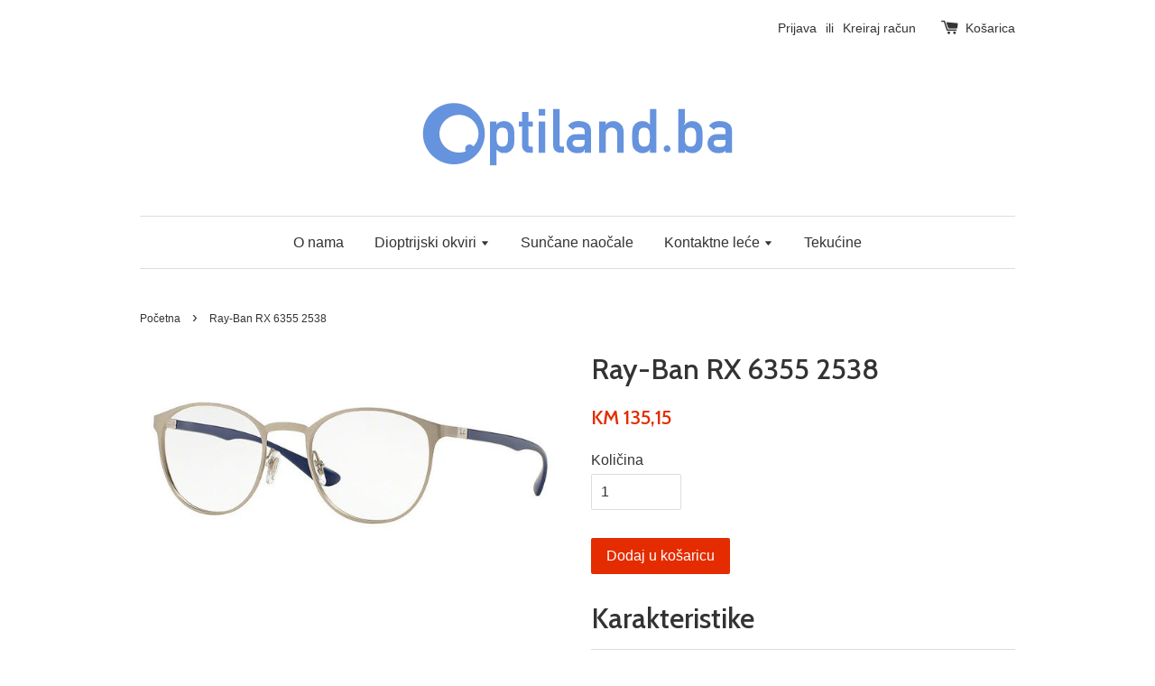

--- FILE ---
content_type: text/html; charset=utf-8
request_url: https://www.optiland.ba/products/rayban-925
body_size: 16753
content:
<!doctype html>
<!--[if lt IE 7]><html class="no-js lt-ie9 lt-ie8 lt-ie7" lang="en"> <![endif]-->
<!--[if IE 7]><html class="no-js lt-ie9 lt-ie8" lang="en"> <![endif]-->
<!--[if IE 8]><html class="no-js lt-ie9" lang="en"> <![endif]-->
<!--[if IE 9 ]><html class="ie9 no-js"> <![endif]-->
<!--[if (gt IE 9)|!(IE)]><!--> <html class="no-js"> <!--<![endif]-->
<head>
  <meta name="google-site-verification" content="vqq-2EmealJ3gR8hJX6aHfQbOZQZsaj0lfGbH9CbBgU" />
<link rel="shortcut icon" href="//www.optiland.ba/cdn/shop/t/1/assets/favicon.ico?v=23929642718314202181476137048" type="image/x-icon" />
  <!-- Basic page needs ================================================== -->
  <meta charset="utf-8">
  <meta http-equiv="X-UA-Compatible" content="IE=edge,chrome=1">

  
  <link rel="shortcut icon" href="//www.optiland.ba/cdn/shop/t/1/assets/favicon.png?v=136030393032225403691516752762" type="image/png" />
  

  <!-- Title and description ================================================== -->
  <title>
  ray-ban-rx-6355-2538 &ndash; Optiland
  </title>

  
  <meta name="description" content="Ray-Ban RX 6355 2538">
  

  <!-- Social meta ================================================== -->
  

  <meta property="og:type" content="product">
  <meta property="og:title" content="Ray-Ban RX 6355 2538">
  <meta property="og:url" content="https://www.optiland.ba/products/rayban-925">
  
  <meta property="og:image" content="http://www.optiland.ba/cdn/shop/products/1_0cc5b083-4a35-4628-b295-84013dca1fad_grande.jpg?v=1510872938">
  <meta property="og:image:secure_url" content="https://www.optiland.ba/cdn/shop/products/1_0cc5b083-4a35-4628-b295-84013dca1fad_grande.jpg?v=1510872938">
  
  <meta property="og:price:amount" content="135,15">
  <meta property="og:price:currency" content="BAM">



  <meta property="og:description" content="Ray-Ban RX 6355 2538">


<meta property="og:site_name" content="Optiland">



  <meta name="twitter:card" content="summary">




  <meta name="twitter:title" content="Ray-Ban RX 6355 2538">
  <meta name="twitter:description" content="Karakteristike

Veličine i pojedinosti
M


Širina stakla
50


Širina mosta
20


Dužina krila
145


Spol
Ženske i Muške


Vrsta okvira



Oblik okvira



Materijal za okvir



Boja
Srebrna


Boja okvir">
  <meta name="twitter:image" content="https://www.optiland.ba/cdn/shop/products/1_0cc5b083-4a35-4628-b295-84013dca1fad_large.jpg?v=1510872938">
  <meta name="twitter:image:width" content="480">
  <meta name="twitter:image:height" content="480">



  <!-- Helpers ================================================== -->
  <link rel="canonical" href="https://www.optiland.ba/products/rayban-925">
  <meta name="viewport" content="width=device-width,initial-scale=1">
  <meta name="theme-color" content="#e42c00">

  <!-- CSS ================================================== -->
  <link href="//www.optiland.ba/cdn/shop/t/1/assets/timber.scss.css?v=148022594157322857721711756712" rel="stylesheet" type="text/css" media="all" />
  <link href="//www.optiland.ba/cdn/shop/t/1/assets/theme.scss.css?v=162758188685984986791711756712" rel="stylesheet" type="text/css" media="all" />

  

  
    
    
    <link href="//fonts.googleapis.com/css?family=Cabin:500" rel="stylesheet" type="text/css" media="all" />
  




  <!-- Header hook for plugins ================================================== -->
  <script>window.performance && window.performance.mark && window.performance.mark('shopify.content_for_header.start');</script><meta id="shopify-digital-wallet" name="shopify-digital-wallet" content="/15016016/digital_wallets/dialog">
<meta name="shopify-checkout-api-token" content="be029eba6a973bd03863a62b9839ef2f">
<meta id="in-context-paypal-metadata" data-shop-id="15016016" data-venmo-supported="false" data-environment="production" data-locale="en_US" data-paypal-v4="true" data-currency="BAM">
<link rel="alternate" type="application/json+oembed" href="https://www.optiland.ba/products/rayban-925.oembed">
<script async="async" src="/checkouts/internal/preloads.js?locale=en-BA"></script>
<script id="shopify-features" type="application/json">{"accessToken":"be029eba6a973bd03863a62b9839ef2f","betas":["rich-media-storefront-analytics"],"domain":"www.optiland.ba","predictiveSearch":true,"shopId":15016016,"locale":"en"}</script>
<script>var Shopify = Shopify || {};
Shopify.shop = "optikaoptiland.myshopify.com";
Shopify.locale = "en";
Shopify.currency = {"active":"BAM","rate":"1.0"};
Shopify.country = "BA";
Shopify.theme = {"name":"launchpad-star","id":142623369,"schema_name":null,"schema_version":null,"theme_store_id":null,"role":"main"};
Shopify.theme.handle = "null";
Shopify.theme.style = {"id":null,"handle":null};
Shopify.cdnHost = "www.optiland.ba/cdn";
Shopify.routes = Shopify.routes || {};
Shopify.routes.root = "/";</script>
<script type="module">!function(o){(o.Shopify=o.Shopify||{}).modules=!0}(window);</script>
<script>!function(o){function n(){var o=[];function n(){o.push(Array.prototype.slice.apply(arguments))}return n.q=o,n}var t=o.Shopify=o.Shopify||{};t.loadFeatures=n(),t.autoloadFeatures=n()}(window);</script>
<script id="shop-js-analytics" type="application/json">{"pageType":"product"}</script>
<script defer="defer" async type="module" src="//www.optiland.ba/cdn/shopifycloud/shop-js/modules/v2/client.init-shop-cart-sync_WVOgQShq.en.esm.js"></script>
<script defer="defer" async type="module" src="//www.optiland.ba/cdn/shopifycloud/shop-js/modules/v2/chunk.common_C_13GLB1.esm.js"></script>
<script defer="defer" async type="module" src="//www.optiland.ba/cdn/shopifycloud/shop-js/modules/v2/chunk.modal_CLfMGd0m.esm.js"></script>
<script type="module">
  await import("//www.optiland.ba/cdn/shopifycloud/shop-js/modules/v2/client.init-shop-cart-sync_WVOgQShq.en.esm.js");
await import("//www.optiland.ba/cdn/shopifycloud/shop-js/modules/v2/chunk.common_C_13GLB1.esm.js");
await import("//www.optiland.ba/cdn/shopifycloud/shop-js/modules/v2/chunk.modal_CLfMGd0m.esm.js");

  window.Shopify.SignInWithShop?.initShopCartSync?.({"fedCMEnabled":true,"windoidEnabled":true});

</script>
<script>(function() {
  var isLoaded = false;
  function asyncLoad() {
    if (isLoaded) return;
    isLoaded = true;
    var urls = ["https:\/\/cdn.shopify.com\/s\/javascripts\/currencies.js?shop=optikaoptiland.myshopify.com"];
    for (var i = 0; i < urls.length; i++) {
      var s = document.createElement('script');
      s.type = 'text/javascript';
      s.async = true;
      s.src = urls[i];
      var x = document.getElementsByTagName('script')[0];
      x.parentNode.insertBefore(s, x);
    }
  };
  if(window.attachEvent) {
    window.attachEvent('onload', asyncLoad);
  } else {
    window.addEventListener('load', asyncLoad, false);
  }
})();</script>
<script id="__st">var __st={"a":15016016,"offset":3600,"reqid":"7eee7927-dd44-4424-aba0-02058a5c5371-1769603865","pageurl":"www.optiland.ba\/products\/rayban-925","u":"aad975e0e692","p":"product","rtyp":"product","rid":41919741970};</script>
<script>window.ShopifyPaypalV4VisibilityTracking = true;</script>
<script id="captcha-bootstrap">!function(){'use strict';const t='contact',e='account',n='new_comment',o=[[t,t],['blogs',n],['comments',n],[t,'customer']],c=[[e,'customer_login'],[e,'guest_login'],[e,'recover_customer_password'],[e,'create_customer']],r=t=>t.map((([t,e])=>`form[action*='/${t}']:not([data-nocaptcha='true']) input[name='form_type'][value='${e}']`)).join(','),a=t=>()=>t?[...document.querySelectorAll(t)].map((t=>t.form)):[];function s(){const t=[...o],e=r(t);return a(e)}const i='password',u='form_key',d=['recaptcha-v3-token','g-recaptcha-response','h-captcha-response',i],f=()=>{try{return window.sessionStorage}catch{return}},m='__shopify_v',_=t=>t.elements[u];function p(t,e,n=!1){try{const o=window.sessionStorage,c=JSON.parse(o.getItem(e)),{data:r}=function(t){const{data:e,action:n}=t;return t[m]||n?{data:e,action:n}:{data:t,action:n}}(c);for(const[e,n]of Object.entries(r))t.elements[e]&&(t.elements[e].value=n);n&&o.removeItem(e)}catch(o){console.error('form repopulation failed',{error:o})}}const l='form_type',E='cptcha';function T(t){t.dataset[E]=!0}const w=window,h=w.document,L='Shopify',v='ce_forms',y='captcha';let A=!1;((t,e)=>{const n=(g='f06e6c50-85a8-45c8-87d0-21a2b65856fe',I='https://cdn.shopify.com/shopifycloud/storefront-forms-hcaptcha/ce_storefront_forms_captcha_hcaptcha.v1.5.2.iife.js',D={infoText:'Protected by hCaptcha',privacyText:'Privacy',termsText:'Terms'},(t,e,n)=>{const o=w[L][v],c=o.bindForm;if(c)return c(t,g,e,D).then(n);var r;o.q.push([[t,g,e,D],n]),r=I,A||(h.body.append(Object.assign(h.createElement('script'),{id:'captcha-provider',async:!0,src:r})),A=!0)});var g,I,D;w[L]=w[L]||{},w[L][v]=w[L][v]||{},w[L][v].q=[],w[L][y]=w[L][y]||{},w[L][y].protect=function(t,e){n(t,void 0,e),T(t)},Object.freeze(w[L][y]),function(t,e,n,w,h,L){const[v,y,A,g]=function(t,e,n){const i=e?o:[],u=t?c:[],d=[...i,...u],f=r(d),m=r(i),_=r(d.filter((([t,e])=>n.includes(e))));return[a(f),a(m),a(_),s()]}(w,h,L),I=t=>{const e=t.target;return e instanceof HTMLFormElement?e:e&&e.form},D=t=>v().includes(t);t.addEventListener('submit',(t=>{const e=I(t);if(!e)return;const n=D(e)&&!e.dataset.hcaptchaBound&&!e.dataset.recaptchaBound,o=_(e),c=g().includes(e)&&(!o||!o.value);(n||c)&&t.preventDefault(),c&&!n&&(function(t){try{if(!f())return;!function(t){const e=f();if(!e)return;const n=_(t);if(!n)return;const o=n.value;o&&e.removeItem(o)}(t);const e=Array.from(Array(32),(()=>Math.random().toString(36)[2])).join('');!function(t,e){_(t)||t.append(Object.assign(document.createElement('input'),{type:'hidden',name:u})),t.elements[u].value=e}(t,e),function(t,e){const n=f();if(!n)return;const o=[...t.querySelectorAll(`input[type='${i}']`)].map((({name:t})=>t)),c=[...d,...o],r={};for(const[a,s]of new FormData(t).entries())c.includes(a)||(r[a]=s);n.setItem(e,JSON.stringify({[m]:1,action:t.action,data:r}))}(t,e)}catch(e){console.error('failed to persist form',e)}}(e),e.submit())}));const S=(t,e)=>{t&&!t.dataset[E]&&(n(t,e.some((e=>e===t))),T(t))};for(const o of['focusin','change'])t.addEventListener(o,(t=>{const e=I(t);D(e)&&S(e,y())}));const B=e.get('form_key'),M=e.get(l),P=B&&M;t.addEventListener('DOMContentLoaded',(()=>{const t=y();if(P)for(const e of t)e.elements[l].value===M&&p(e,B);[...new Set([...A(),...v().filter((t=>'true'===t.dataset.shopifyCaptcha))])].forEach((e=>S(e,t)))}))}(h,new URLSearchParams(w.location.search),n,t,e,['guest_login'])})(!0,!0)}();</script>
<script integrity="sha256-4kQ18oKyAcykRKYeNunJcIwy7WH5gtpwJnB7kiuLZ1E=" data-source-attribution="shopify.loadfeatures" defer="defer" src="//www.optiland.ba/cdn/shopifycloud/storefront/assets/storefront/load_feature-a0a9edcb.js" crossorigin="anonymous"></script>
<script data-source-attribution="shopify.dynamic_checkout.dynamic.init">var Shopify=Shopify||{};Shopify.PaymentButton=Shopify.PaymentButton||{isStorefrontPortableWallets:!0,init:function(){window.Shopify.PaymentButton.init=function(){};var t=document.createElement("script");t.src="https://www.optiland.ba/cdn/shopifycloud/portable-wallets/latest/portable-wallets.en.js",t.type="module",document.head.appendChild(t)}};
</script>
<script data-source-attribution="shopify.dynamic_checkout.buyer_consent">
  function portableWalletsHideBuyerConsent(e){var t=document.getElementById("shopify-buyer-consent"),n=document.getElementById("shopify-subscription-policy-button");t&&n&&(t.classList.add("hidden"),t.setAttribute("aria-hidden","true"),n.removeEventListener("click",e))}function portableWalletsShowBuyerConsent(e){var t=document.getElementById("shopify-buyer-consent"),n=document.getElementById("shopify-subscription-policy-button");t&&n&&(t.classList.remove("hidden"),t.removeAttribute("aria-hidden"),n.addEventListener("click",e))}window.Shopify?.PaymentButton&&(window.Shopify.PaymentButton.hideBuyerConsent=portableWalletsHideBuyerConsent,window.Shopify.PaymentButton.showBuyerConsent=portableWalletsShowBuyerConsent);
</script>
<script data-source-attribution="shopify.dynamic_checkout.cart.bootstrap">document.addEventListener("DOMContentLoaded",(function(){function t(){return document.querySelector("shopify-accelerated-checkout-cart, shopify-accelerated-checkout")}if(t())Shopify.PaymentButton.init();else{new MutationObserver((function(e,n){t()&&(Shopify.PaymentButton.init(),n.disconnect())})).observe(document.body,{childList:!0,subtree:!0})}}));
</script>
<link id="shopify-accelerated-checkout-styles" rel="stylesheet" media="screen" href="https://www.optiland.ba/cdn/shopifycloud/portable-wallets/latest/accelerated-checkout-backwards-compat.css" crossorigin="anonymous">
<style id="shopify-accelerated-checkout-cart">
        #shopify-buyer-consent {
  margin-top: 1em;
  display: inline-block;
  width: 100%;
}

#shopify-buyer-consent.hidden {
  display: none;
}

#shopify-subscription-policy-button {
  background: none;
  border: none;
  padding: 0;
  text-decoration: underline;
  font-size: inherit;
  cursor: pointer;
}

#shopify-subscription-policy-button::before {
  box-shadow: none;
}

      </style>

<script>window.performance && window.performance.mark && window.performance.mark('shopify.content_for_header.end');</script>

  

<!--[if lt IE 9]>
<script src="//cdnjs.cloudflare.com/ajax/libs/html5shiv/3.7.2/html5shiv.min.js" type="text/javascript"></script>
<script src="//www.optiland.ba/cdn/shop/t/1/assets/respond.min.js?v=52248677837542619231474392668" type="text/javascript"></script>
<link href="//www.optiland.ba/cdn/shop/t/1/assets/respond-proxy.html" id="respond-proxy" rel="respond-proxy" />
<link href="//www.optiland.ba/search?q=a816db39e3f6145c223ac76d0cc2de7a" id="respond-redirect" rel="respond-redirect" />
<script src="//www.optiland.ba/search?q=a816db39e3f6145c223ac76d0cc2de7a" type="text/javascript"></script>
<![endif]-->



  <script src="//ajax.googleapis.com/ajax/libs/jquery/1.11.0/jquery.min.js" type="text/javascript"></script>
  <script src="//www.optiland.ba/cdn/shop/t/1/assets/modernizr.min.js?v=26620055551102246001474392667" type="text/javascript"></script>

  
  

<!-- BEGIN app block: shopify://apps/king-product-options-variant/blocks/app-embed/ce104259-52b1-4720-9ecf-76b34cae0401 -->
    
        <!-- BEGIN app snippet: option.v1 --><link href="//cdn.shopify.com/extensions/019b4e43-a383-7f0c-979c-7303d462adcd/king-product-options-variant-70/assets/ymq-option.css" rel="stylesheet" type="text/css" media="all" />
<link async href='https://option.ymq.cool/option/bottom.css' rel='stylesheet'> 
<style id="ymq-jsstyle"></style>
<script data-asyncLoad='asyncLoad' data-mbAt2ktK3Dmszf6K="mbAt2ktK3Dmszf6K">
    window.best_option = window.best_option || {}; 

    best_option.shop = `optikaoptiland.myshopify.com`; 

    best_option.page = `product`; 

    best_option.ymq_option_branding = {}; 
      
        best_option.ymq_option_branding = {"button":{"--button-background-checked-color":"#000000","--button-background-color":"#FFFFFF","--button-background-disabled-color":"#FFFFFF","--button-border-checked-color":"#000000","--button-border-color":"#000000","--button-border-disabled-color":"#000000","--button-font-checked-color":"#FFFFFF","--button-font-disabled-color":"#cccccc","--button-font-color":"#000000","--button-border-radius":"4","--button-font-size":"16","--button-line-height":"20","--button-margin-l-r":"4","--button-margin-u-d":"4","--button-padding-l-r":"16","--button-padding-u-d":"10"},"radio":{"--radio-border-color":"#BBC1E1","--radio-border-checked-color":"#BBC1E1","--radio-border-disabled-color":"#BBC1E1","--radio-border-hover-color":"#BBC1E1","--radio-background-color":"#FFFFFF","--radio-background-checked-color":"#275EFE","--radio-background-disabled-color":"#E1E6F9","--radio-background-hover-color":"#FFFFFF","--radio-inner-color":"#E1E6F9","--radio-inner-checked-color":"#FFFFFF","--radio-inner-disabled-color":"#FFFFFF"},"input":{"--input-background-checked-color":"#FFFFFF","--input-background-color":"#FFFFFF","--input-border-checked-color":"#000000","--input-border-color":"#717171","--input-font-checked-color":"#000000","--input-font-color":"#000000","--input-border-radius":"4","--input-font-size":"14","--input-padding-l-r":"16","--input-padding-u-d":"9","--input-width":"100","--input-max-width":"400"},"select":{"--select-border-color":"#000000","--select-border-checked-color":"#000000","--select-background-color":"#FFFFFF","--select-background-checked-color":"#FFFFFF","--select-font-color":"#000000","--select-font-checked-color":"#000000","--select-option-background-color":"#FFFFFF","--select-option-background-checked-color":"#F5F9FF","--select-option-background-disabled-color":"#FFFFFF","--select-option-font-color":"#000000","--select-option-font-checked-color":"#000000","--select-option-font-disabled-color":"#CCCCCC","--select-padding-u-d":"9","--select-padding-l-r":"16","--select-option-padding-u-d":"9","--select-option-padding-l-r":"16","--select-width":"100","--select-max-width":"400","--select-font-size":"14","--select-border-radius":"0"},"multiple":{"--multiple-background-color":"#F5F9FF","--multiple-font-color":"#000000","--multiple-padding-u-d":"2","--multiple-padding-l-r":"8","--multiple-font-size":"12","--multiple-border-radius":"0"},"img":{"--img-border-color":"#E1E1E1","--img-border-checked-color":"#000000","--img-border-disabled-color":"#000000","--img-width":"50","--img-height":"50","--img-margin-u-d":"2","--img-margin-l-r":"2","--img-border-radius":"4"},"upload":{"--upload-background-color":"#409EFF","--upload-font-color":"#FFFFFF","--upload-border-color":"#409EFF","--upload-padding-u-d":"12","--upload-padding-l-r":"20","--upload-font-size":"12","--upload-border-radius":"4"},"cart":{"--cart-border-color":"#000000","--buy-border-color":"#000000","--cart-border-hover-color":"#000000","--buy-border-hover-color":"#000000","--cart-background-color":"#000000","--buy-background-color":"#000000","--cart-background-hover-color":"#000000","--buy-background-hover-color":"#000000","--cart-font-color":"#FFFFFF","--buy-font-color":"#FFFFFF","--cart-font-hover-color":"#FFFFFF","--buy-font-hover-color":"#FFFFFF","--cart-padding-u-d":"12","--cart-padding-l-r":"16","--buy-padding-u-d":"12","--buy-padding-l-r":"16","--cart-margin-u-d":"4","--cart-margin-l-r":"0","--buy-margin-u-d":"4","--buy-margin-l-r":"0","--cart-width":"100","--cart-max-width":"800","--buy-width":"100","--buy-max-width":"800","--cart-font-size":"14","--cart-border-radius":"0","--buy-font-size":"14","--buy-border-radius":"0"},"quantity":{"--quantity-border-color":"#A6A3A3","--quantity-font-color":"#000000","--quantity-background-color":"#FFFFFF","--quantity-width":"150","--quantity-height":"40","--quantity-font-size":"14","--quantity-border-radius":"0"},"global":{"--global-title-color":"#000000","--global-help-color":"#000000","--global-error-color":"#DC3545","--global-title-font-size":"14","--global-help-font-size":"12","--global-error-font-size":"12","--global-margin-top":"0","--global-margin-bottom":"20","--global-margin-left":"0","--global-margin-right":"0","--global-title-margin-top":"0","--global-title-margin-bottom":"5","--global-title-margin-left":"0","--global-title-margin-right":"0","--global-help-margin-top":"5","--global-help-margin-bottom":"0","--global-help-margin-left":"0","--global-help-margin-right":"0","--global-error-margin-top":"5","--global-error-margin-bottom":"0","--global-error-margin-left":"0","--global-error-margin-right":"0"},"discount":{"--new-discount-normal-color":"#1878B9","--new-discount-error-color":"#E22120","--new-discount-layout":"flex-end"},"lan":{"require":"This is a required field.","email":"Please enter a valid email address.","url":"Please enter a valid url.","phone":"Please enter the correct phone.","number":"Please enter an number.","integer":"Please enter an integer.","min_char":"Please enter no less than %s characters.","max_char":"Please enter no more than %s characters.","min":"Please enter no less than %s.","max":"Please enter no more than %s.","max_s":"Please choose less than %s options.","min_s":"Please choose more than %s options.","total_s":"Please choose %s options.","min_file_s":"Please upload more than %s images.","sold_out":"sold out","please_choose":"Odaberi opciju","inventory_reminder":"The product %s is already sold out.","upload_limit":"The uploaded file size is too large, please upload again.","qty-input-text":"Qty: ","option-name":"Option Name","option-value":"Option Value","option-price":"Price","add-to-cart":"Add To Cart","modal-close":"Close"},"price":{"--price-border-color":"#000000","--price-background-color":"#FFFFFF","--price-font-color":"#000000","--price-price-font-color":"#03de90","--price-padding-u-d":"9","--price-padding-l-r":"16","--price-width":"100","--price-max-width":"400","--price-font-size":"14","--price-border-radius":"0"},"extra":{"is_show":"0","plan":"0","quantity-box":"1","price-value":"3,4,15,6,16,7","variant-original-margin-bottom":"15","strong-dorp-down":0,"radio-unchecked":1,"close-cart-rate":1,"automic-swatch-ajax":1,"img-option-bigger":"0","add-button-reload":1,"version":200,"img_cdn":1,"show_wholesale_pricing_fixed":0,"real-time-upload":1,"buy-now-new":1,"option_value_split":", ","form-box-new":1,"open-theme-ajax-cart":1,"open-theme-buy-now":1,"options_list_show":"0","qty-input-trigger":"0","show-canvas-text":"0"}}; 
     
        
    best_option.product = {"id":41919741970,"title":"Ray-Ban RX 6355 2538","handle":"rayban-925","description":"\u003ch1 class=\"eoFontsizeXL eoTextBold\"\u003eKarakteristike\u003c\/h1\u003e\u003ctable class=\"eoDetailPropertyListTable\" width=\"95%\"\u003e\u003ctbody\u003e\n\u003ctr class=\"eoDetailItem eoFontSizeS\"\u003e\n\u003ctd\u003eVeličine i pojedinosti\u003c\/td\u003e\n\u003ctd\u003e\u003cspan class=\"sizeInfoRows\" id=\"InfoSizeLabel525721\"\u003eM\u003c\/span\u003e\u003c\/td\u003e\n\u003c\/tr\u003e\n\u003ctr class=\"eoDetailItem eoFontSizeS\"\u003e\n\u003ctd\u003eŠirina stakla\u003c\/td\u003e\n\u003ctd\u003e\u003cspan class=\"sizeInfoRows\" id=\"InfoLensSize525721\"\u003e50\u003c\/span\u003e\u003c\/td\u003e\n\u003c\/tr\u003e\n\u003ctr class=\"eoDetailItem eoFontSizeS\"\u003e\n\u003ctd\u003eŠirina mosta\u003c\/td\u003e\n\u003ctd\u003e\u003cspan class=\"sizeInfoRows\" id=\"InfoBridgeSize525721\"\u003e20\u003c\/span\u003e\u003c\/td\u003e\n\u003c\/tr\u003e\n\u003ctr class=\"eoDetailItem eoFontSizeS\"\u003e\n\u003ctd\u003eDužina krila\u003c\/td\u003e\n\u003ctd\u003e\u003cspan class=\"sizeInfoRows\" id=\"InfoTempleSize525721\"\u003e145\u003c\/span\u003e\u003c\/td\u003e\n\u003c\/tr\u003e\n\u003ctr class=\"eoDetailItem eoFontSizeS\"\u003e\n\u003ctd class=\"eoDetailFeatureName\"\u003eSpol\u003c\/td\u003e\n\u003ctd class=\"eoDetailFeature\"\u003eŽenske i Muške\u003c\/td\u003e\n\u003c\/tr\u003e\n\u003ctr class=\"eoDetailItem eoFontSizeS\"\u003e\n\u003ctd class=\"eoDetailFeatureName\"\u003eVrsta okvira\u003c\/td\u003e\n\u003ctd class=\"eoDetailFeature\"\u003e\u003c\/td\u003e\n\u003c\/tr\u003e\n\u003ctr class=\"eoDetailItem eoFontSizeS\"\u003e\n\u003ctd class=\"eoDetailFeatureName\"\u003eOblik okvira\u003c\/td\u003e\n\u003ctd class=\"eoDetailFeature\"\u003e\u003c\/td\u003e\n\u003c\/tr\u003e\n\u003ctr class=\"eoDetailItem eoFontSizeS\"\u003e\n\u003ctd class=\"eoDetailFeatureName\"\u003eMaterijal za okvir\u003c\/td\u003e\n\u003ctd class=\"eoDetailFeature\"\u003e\u003c\/td\u003e\n\u003c\/tr\u003e\n\u003ctr class=\"eoDetailItem eoFontSizeS\"\u003e\n\u003ctd class=\"eoDetailFeatureName\"\u003eBoja\u003c\/td\u003e\n\u003ctd class=\"eoDetailFeature\"\u003eSrebrna\u003c\/td\u003e\n\u003c\/tr\u003e\n\u003ctr class=\"eoDetailItem eoFontSizeS\"\u003e\n\u003ctd class=\"eoDetailFeatureName\"\u003eBoja okvira\u003c\/td\u003e\n\u003ctd class=\"eoDetailFeature\"\u003eMatte Silver\u003c\/td\u003e\n\u003c\/tr\u003e\n\u003c\/tbody\u003e\u003c\/table\u003e","published_at":"2017-11-16T23:55:38+01:00","created_at":"2017-11-16T23:55:38+01:00","vendor":"Ray-Ban","type":"Naočale","tags":["naocale","Ray-Ban"],"price":13515,"price_min":13515,"price_max":13515,"available":true,"price_varies":false,"compare_at_price":null,"compare_at_price_min":0,"compare_at_price_max":0,"compare_at_price_varies":false,"variants":[{"id":363149033490,"title":"Default Title","option1":"Default Title","option2":null,"option3":null,"sku":null,"requires_shipping":true,"taxable":false,"featured_image":null,"available":true,"name":"Ray-Ban RX 6355 2538","public_title":null,"options":["Default Title"],"price":13515,"weight":0,"compare_at_price":null,"inventory_quantity":1,"inventory_management":null,"inventory_policy":"deny","barcode":null,"requires_selling_plan":false,"selling_plan_allocations":[]}],"images":["\/\/www.optiland.ba\/cdn\/shop\/products\/1_0cc5b083-4a35-4628-b295-84013dca1fad.jpg?v=1510872938"],"featured_image":"\/\/www.optiland.ba\/cdn\/shop\/products\/1_0cc5b083-4a35-4628-b295-84013dca1fad.jpg?v=1510872938","options":["Title"],"media":[{"alt":null,"id":588960399462,"position":1,"preview_image":{"aspect_ratio":1.923,"height":312,"width":600,"src":"\/\/www.optiland.ba\/cdn\/shop\/products\/1_0cc5b083-4a35-4628-b295-84013dca1fad.jpg?v=1510872938"},"aspect_ratio":1.923,"height":312,"media_type":"image","src":"\/\/www.optiland.ba\/cdn\/shop\/products\/1_0cc5b083-4a35-4628-b295-84013dca1fad.jpg?v=1510872938","width":600}],"requires_selling_plan":false,"selling_plan_groups":[],"content":"\u003ch1 class=\"eoFontsizeXL eoTextBold\"\u003eKarakteristike\u003c\/h1\u003e\u003ctable class=\"eoDetailPropertyListTable\" width=\"95%\"\u003e\u003ctbody\u003e\n\u003ctr class=\"eoDetailItem eoFontSizeS\"\u003e\n\u003ctd\u003eVeličine i pojedinosti\u003c\/td\u003e\n\u003ctd\u003e\u003cspan class=\"sizeInfoRows\" id=\"InfoSizeLabel525721\"\u003eM\u003c\/span\u003e\u003c\/td\u003e\n\u003c\/tr\u003e\n\u003ctr class=\"eoDetailItem eoFontSizeS\"\u003e\n\u003ctd\u003eŠirina stakla\u003c\/td\u003e\n\u003ctd\u003e\u003cspan class=\"sizeInfoRows\" id=\"InfoLensSize525721\"\u003e50\u003c\/span\u003e\u003c\/td\u003e\n\u003c\/tr\u003e\n\u003ctr class=\"eoDetailItem eoFontSizeS\"\u003e\n\u003ctd\u003eŠirina mosta\u003c\/td\u003e\n\u003ctd\u003e\u003cspan class=\"sizeInfoRows\" id=\"InfoBridgeSize525721\"\u003e20\u003c\/span\u003e\u003c\/td\u003e\n\u003c\/tr\u003e\n\u003ctr class=\"eoDetailItem eoFontSizeS\"\u003e\n\u003ctd\u003eDužina krila\u003c\/td\u003e\n\u003ctd\u003e\u003cspan class=\"sizeInfoRows\" id=\"InfoTempleSize525721\"\u003e145\u003c\/span\u003e\u003c\/td\u003e\n\u003c\/tr\u003e\n\u003ctr class=\"eoDetailItem eoFontSizeS\"\u003e\n\u003ctd class=\"eoDetailFeatureName\"\u003eSpol\u003c\/td\u003e\n\u003ctd class=\"eoDetailFeature\"\u003eŽenske i Muške\u003c\/td\u003e\n\u003c\/tr\u003e\n\u003ctr class=\"eoDetailItem eoFontSizeS\"\u003e\n\u003ctd class=\"eoDetailFeatureName\"\u003eVrsta okvira\u003c\/td\u003e\n\u003ctd class=\"eoDetailFeature\"\u003e\u003c\/td\u003e\n\u003c\/tr\u003e\n\u003ctr class=\"eoDetailItem eoFontSizeS\"\u003e\n\u003ctd class=\"eoDetailFeatureName\"\u003eOblik okvira\u003c\/td\u003e\n\u003ctd class=\"eoDetailFeature\"\u003e\u003c\/td\u003e\n\u003c\/tr\u003e\n\u003ctr class=\"eoDetailItem eoFontSizeS\"\u003e\n\u003ctd class=\"eoDetailFeatureName\"\u003eMaterijal za okvir\u003c\/td\u003e\n\u003ctd class=\"eoDetailFeature\"\u003e\u003c\/td\u003e\n\u003c\/tr\u003e\n\u003ctr class=\"eoDetailItem eoFontSizeS\"\u003e\n\u003ctd class=\"eoDetailFeatureName\"\u003eBoja\u003c\/td\u003e\n\u003ctd class=\"eoDetailFeature\"\u003eSrebrna\u003c\/td\u003e\n\u003c\/tr\u003e\n\u003ctr class=\"eoDetailItem eoFontSizeS\"\u003e\n\u003ctd class=\"eoDetailFeatureName\"\u003eBoja okvira\u003c\/td\u003e\n\u003ctd class=\"eoDetailFeature\"\u003eMatte Silver\u003c\/td\u003e\n\u003c\/tr\u003e\n\u003c\/tbody\u003e\u003c\/table\u003e"}; 

    best_option.ymq_has_only_default_variant = true; 
     

    
        best_option.ymq_status = {}; 
         

        best_option.ymq_variantjson = {}; 
         

        best_option.ymq_option_data = {}; 
        

        best_option.ymq_option_condition = {}; 
         
            
    


    best_option.product_collections = {};
    


    best_option.ymq_template_options = {};
    best_option.ymq_option_template = {};
    best_option.ymq_option_template_condition = {}; 
    
    
    

    
        best_option.ymq_option_template_sort = false;
    

    
        best_option.ymq_option_template_sort_before = false;
    
    
    
    best_option.ymq_option_template_c_t = {};
    best_option.ymq_option_template_condition_c_t = {};
    best_option.ymq_option_template_assign_c_t = {};
    
    

    

    
</script>
<script src="https://cdn.shopify.com/extensions/019b4e43-a383-7f0c-979c-7303d462adcd/king-product-options-variant-70/assets/spotlight.js" defer></script>

    <script src="https://cdn.shopify.com/extensions/019b4e43-a383-7f0c-979c-7303d462adcd/king-product-options-variant-70/assets/best-options.js" defer></script>
<!-- END app snippet -->
    


<!-- END app block --><link href="https://monorail-edge.shopifysvc.com" rel="dns-prefetch">
<script>(function(){if ("sendBeacon" in navigator && "performance" in window) {try {var session_token_from_headers = performance.getEntriesByType('navigation')[0].serverTiming.find(x => x.name == '_s').description;} catch {var session_token_from_headers = undefined;}var session_cookie_matches = document.cookie.match(/_shopify_s=([^;]*)/);var session_token_from_cookie = session_cookie_matches && session_cookie_matches.length === 2 ? session_cookie_matches[1] : "";var session_token = session_token_from_headers || session_token_from_cookie || "";function handle_abandonment_event(e) {var entries = performance.getEntries().filter(function(entry) {return /monorail-edge.shopifysvc.com/.test(entry.name);});if (!window.abandonment_tracked && entries.length === 0) {window.abandonment_tracked = true;var currentMs = Date.now();var navigation_start = performance.timing.navigationStart;var payload = {shop_id: 15016016,url: window.location.href,navigation_start,duration: currentMs - navigation_start,session_token,page_type: "product"};window.navigator.sendBeacon("https://monorail-edge.shopifysvc.com/v1/produce", JSON.stringify({schema_id: "online_store_buyer_site_abandonment/1.1",payload: payload,metadata: {event_created_at_ms: currentMs,event_sent_at_ms: currentMs}}));}}window.addEventListener('pagehide', handle_abandonment_event);}}());</script>
<script id="web-pixels-manager-setup">(function e(e,d,r,n,o){if(void 0===o&&(o={}),!Boolean(null===(a=null===(i=window.Shopify)||void 0===i?void 0:i.analytics)||void 0===a?void 0:a.replayQueue)){var i,a;window.Shopify=window.Shopify||{};var t=window.Shopify;t.analytics=t.analytics||{};var s=t.analytics;s.replayQueue=[],s.publish=function(e,d,r){return s.replayQueue.push([e,d,r]),!0};try{self.performance.mark("wpm:start")}catch(e){}var l=function(){var e={modern:/Edge?\/(1{2}[4-9]|1[2-9]\d|[2-9]\d{2}|\d{4,})\.\d+(\.\d+|)|Firefox\/(1{2}[4-9]|1[2-9]\d|[2-9]\d{2}|\d{4,})\.\d+(\.\d+|)|Chrom(ium|e)\/(9{2}|\d{3,})\.\d+(\.\d+|)|(Maci|X1{2}).+ Version\/(15\.\d+|(1[6-9]|[2-9]\d|\d{3,})\.\d+)([,.]\d+|)( \(\w+\)|)( Mobile\/\w+|) Safari\/|Chrome.+OPR\/(9{2}|\d{3,})\.\d+\.\d+|(CPU[ +]OS|iPhone[ +]OS|CPU[ +]iPhone|CPU IPhone OS|CPU iPad OS)[ +]+(15[._]\d+|(1[6-9]|[2-9]\d|\d{3,})[._]\d+)([._]\d+|)|Android:?[ /-](13[3-9]|1[4-9]\d|[2-9]\d{2}|\d{4,})(\.\d+|)(\.\d+|)|Android.+Firefox\/(13[5-9]|1[4-9]\d|[2-9]\d{2}|\d{4,})\.\d+(\.\d+|)|Android.+Chrom(ium|e)\/(13[3-9]|1[4-9]\d|[2-9]\d{2}|\d{4,})\.\d+(\.\d+|)|SamsungBrowser\/([2-9]\d|\d{3,})\.\d+/,legacy:/Edge?\/(1[6-9]|[2-9]\d|\d{3,})\.\d+(\.\d+|)|Firefox\/(5[4-9]|[6-9]\d|\d{3,})\.\d+(\.\d+|)|Chrom(ium|e)\/(5[1-9]|[6-9]\d|\d{3,})\.\d+(\.\d+|)([\d.]+$|.*Safari\/(?![\d.]+ Edge\/[\d.]+$))|(Maci|X1{2}).+ Version\/(10\.\d+|(1[1-9]|[2-9]\d|\d{3,})\.\d+)([,.]\d+|)( \(\w+\)|)( Mobile\/\w+|) Safari\/|Chrome.+OPR\/(3[89]|[4-9]\d|\d{3,})\.\d+\.\d+|(CPU[ +]OS|iPhone[ +]OS|CPU[ +]iPhone|CPU IPhone OS|CPU iPad OS)[ +]+(10[._]\d+|(1[1-9]|[2-9]\d|\d{3,})[._]\d+)([._]\d+|)|Android:?[ /-](13[3-9]|1[4-9]\d|[2-9]\d{2}|\d{4,})(\.\d+|)(\.\d+|)|Mobile Safari.+OPR\/([89]\d|\d{3,})\.\d+\.\d+|Android.+Firefox\/(13[5-9]|1[4-9]\d|[2-9]\d{2}|\d{4,})\.\d+(\.\d+|)|Android.+Chrom(ium|e)\/(13[3-9]|1[4-9]\d|[2-9]\d{2}|\d{4,})\.\d+(\.\d+|)|Android.+(UC? ?Browser|UCWEB|U3)[ /]?(15\.([5-9]|\d{2,})|(1[6-9]|[2-9]\d|\d{3,})\.\d+)\.\d+|SamsungBrowser\/(5\.\d+|([6-9]|\d{2,})\.\d+)|Android.+MQ{2}Browser\/(14(\.(9|\d{2,})|)|(1[5-9]|[2-9]\d|\d{3,})(\.\d+|))(\.\d+|)|K[Aa][Ii]OS\/(3\.\d+|([4-9]|\d{2,})\.\d+)(\.\d+|)/},d=e.modern,r=e.legacy,n=navigator.userAgent;return n.match(d)?"modern":n.match(r)?"legacy":"unknown"}(),u="modern"===l?"modern":"legacy",c=(null!=n?n:{modern:"",legacy:""})[u],f=function(e){return[e.baseUrl,"/wpm","/b",e.hashVersion,"modern"===e.buildTarget?"m":"l",".js"].join("")}({baseUrl:d,hashVersion:r,buildTarget:u}),m=function(e){var d=e.version,r=e.bundleTarget,n=e.surface,o=e.pageUrl,i=e.monorailEndpoint;return{emit:function(e){var a=e.status,t=e.errorMsg,s=(new Date).getTime(),l=JSON.stringify({metadata:{event_sent_at_ms:s},events:[{schema_id:"web_pixels_manager_load/3.1",payload:{version:d,bundle_target:r,page_url:o,status:a,surface:n,error_msg:t},metadata:{event_created_at_ms:s}}]});if(!i)return console&&console.warn&&console.warn("[Web Pixels Manager] No Monorail endpoint provided, skipping logging."),!1;try{return self.navigator.sendBeacon.bind(self.navigator)(i,l)}catch(e){}var u=new XMLHttpRequest;try{return u.open("POST",i,!0),u.setRequestHeader("Content-Type","text/plain"),u.send(l),!0}catch(e){return console&&console.warn&&console.warn("[Web Pixels Manager] Got an unhandled error while logging to Monorail."),!1}}}}({version:r,bundleTarget:l,surface:e.surface,pageUrl:self.location.href,monorailEndpoint:e.monorailEndpoint});try{o.browserTarget=l,function(e){var d=e.src,r=e.async,n=void 0===r||r,o=e.onload,i=e.onerror,a=e.sri,t=e.scriptDataAttributes,s=void 0===t?{}:t,l=document.createElement("script"),u=document.querySelector("head"),c=document.querySelector("body");if(l.async=n,l.src=d,a&&(l.integrity=a,l.crossOrigin="anonymous"),s)for(var f in s)if(Object.prototype.hasOwnProperty.call(s,f))try{l.dataset[f]=s[f]}catch(e){}if(o&&l.addEventListener("load",o),i&&l.addEventListener("error",i),u)u.appendChild(l);else{if(!c)throw new Error("Did not find a head or body element to append the script");c.appendChild(l)}}({src:f,async:!0,onload:function(){if(!function(){var e,d;return Boolean(null===(d=null===(e=window.Shopify)||void 0===e?void 0:e.analytics)||void 0===d?void 0:d.initialized)}()){var d=window.webPixelsManager.init(e)||void 0;if(d){var r=window.Shopify.analytics;r.replayQueue.forEach((function(e){var r=e[0],n=e[1],o=e[2];d.publishCustomEvent(r,n,o)})),r.replayQueue=[],r.publish=d.publishCustomEvent,r.visitor=d.visitor,r.initialized=!0}}},onerror:function(){return m.emit({status:"failed",errorMsg:"".concat(f," has failed to load")})},sri:function(e){var d=/^sha384-[A-Za-z0-9+/=]+$/;return"string"==typeof e&&d.test(e)}(c)?c:"",scriptDataAttributes:o}),m.emit({status:"loading"})}catch(e){m.emit({status:"failed",errorMsg:(null==e?void 0:e.message)||"Unknown error"})}}})({shopId: 15016016,storefrontBaseUrl: "https://www.optiland.ba",extensionsBaseUrl: "https://extensions.shopifycdn.com/cdn/shopifycloud/web-pixels-manager",monorailEndpoint: "https://monorail-edge.shopifysvc.com/unstable/produce_batch",surface: "storefront-renderer",enabledBetaFlags: ["2dca8a86"],webPixelsConfigList: [{"id":"163742074","eventPayloadVersion":"v1","runtimeContext":"LAX","scriptVersion":"1","type":"CUSTOM","privacyPurposes":["MARKETING"],"name":"Meta pixel (migrated)"},{"id":"shopify-app-pixel","configuration":"{}","eventPayloadVersion":"v1","runtimeContext":"STRICT","scriptVersion":"0450","apiClientId":"shopify-pixel","type":"APP","privacyPurposes":["ANALYTICS","MARKETING"]},{"id":"shopify-custom-pixel","eventPayloadVersion":"v1","runtimeContext":"LAX","scriptVersion":"0450","apiClientId":"shopify-pixel","type":"CUSTOM","privacyPurposes":["ANALYTICS","MARKETING"]}],isMerchantRequest: false,initData: {"shop":{"name":"Optiland","paymentSettings":{"currencyCode":"BAM"},"myshopifyDomain":"optikaoptiland.myshopify.com","countryCode":"BA","storefrontUrl":"https:\/\/www.optiland.ba"},"customer":null,"cart":null,"checkout":null,"productVariants":[{"price":{"amount":135.15,"currencyCode":"BAM"},"product":{"title":"Ray-Ban RX 6355 2538","vendor":"Ray-Ban","id":"41919741970","untranslatedTitle":"Ray-Ban RX 6355 2538","url":"\/products\/rayban-925","type":"Naočale"},"id":"363149033490","image":{"src":"\/\/www.optiland.ba\/cdn\/shop\/products\/1_0cc5b083-4a35-4628-b295-84013dca1fad.jpg?v=1510872938"},"sku":null,"title":"Default Title","untranslatedTitle":"Default Title"}],"purchasingCompany":null},},"https://www.optiland.ba/cdn","fcfee988w5aeb613cpc8e4bc33m6693e112",{"modern":"","legacy":""},{"shopId":"15016016","storefrontBaseUrl":"https:\/\/www.optiland.ba","extensionBaseUrl":"https:\/\/extensions.shopifycdn.com\/cdn\/shopifycloud\/web-pixels-manager","surface":"storefront-renderer","enabledBetaFlags":"[\"2dca8a86\"]","isMerchantRequest":"false","hashVersion":"fcfee988w5aeb613cpc8e4bc33m6693e112","publish":"custom","events":"[[\"page_viewed\",{}],[\"product_viewed\",{\"productVariant\":{\"price\":{\"amount\":135.15,\"currencyCode\":\"BAM\"},\"product\":{\"title\":\"Ray-Ban RX 6355 2538\",\"vendor\":\"Ray-Ban\",\"id\":\"41919741970\",\"untranslatedTitle\":\"Ray-Ban RX 6355 2538\",\"url\":\"\/products\/rayban-925\",\"type\":\"Naočale\"},\"id\":\"363149033490\",\"image\":{\"src\":\"\/\/www.optiland.ba\/cdn\/shop\/products\/1_0cc5b083-4a35-4628-b295-84013dca1fad.jpg?v=1510872938\"},\"sku\":null,\"title\":\"Default Title\",\"untranslatedTitle\":\"Default Title\"}}]]"});</script><script>
  window.ShopifyAnalytics = window.ShopifyAnalytics || {};
  window.ShopifyAnalytics.meta = window.ShopifyAnalytics.meta || {};
  window.ShopifyAnalytics.meta.currency = 'BAM';
  var meta = {"product":{"id":41919741970,"gid":"gid:\/\/shopify\/Product\/41919741970","vendor":"Ray-Ban","type":"Naočale","handle":"rayban-925","variants":[{"id":363149033490,"price":13515,"name":"Ray-Ban RX 6355 2538","public_title":null,"sku":null}],"remote":false},"page":{"pageType":"product","resourceType":"product","resourceId":41919741970,"requestId":"7eee7927-dd44-4424-aba0-02058a5c5371-1769603865"}};
  for (var attr in meta) {
    window.ShopifyAnalytics.meta[attr] = meta[attr];
  }
</script>
<script class="analytics">
  (function () {
    var customDocumentWrite = function(content) {
      var jquery = null;

      if (window.jQuery) {
        jquery = window.jQuery;
      } else if (window.Checkout && window.Checkout.$) {
        jquery = window.Checkout.$;
      }

      if (jquery) {
        jquery('body').append(content);
      }
    };

    var hasLoggedConversion = function(token) {
      if (token) {
        return document.cookie.indexOf('loggedConversion=' + token) !== -1;
      }
      return false;
    }

    var setCookieIfConversion = function(token) {
      if (token) {
        var twoMonthsFromNow = new Date(Date.now());
        twoMonthsFromNow.setMonth(twoMonthsFromNow.getMonth() + 2);

        document.cookie = 'loggedConversion=' + token + '; expires=' + twoMonthsFromNow;
      }
    }

    var trekkie = window.ShopifyAnalytics.lib = window.trekkie = window.trekkie || [];
    if (trekkie.integrations) {
      return;
    }
    trekkie.methods = [
      'identify',
      'page',
      'ready',
      'track',
      'trackForm',
      'trackLink'
    ];
    trekkie.factory = function(method) {
      return function() {
        var args = Array.prototype.slice.call(arguments);
        args.unshift(method);
        trekkie.push(args);
        return trekkie;
      };
    };
    for (var i = 0; i < trekkie.methods.length; i++) {
      var key = trekkie.methods[i];
      trekkie[key] = trekkie.factory(key);
    }
    trekkie.load = function(config) {
      trekkie.config = config || {};
      trekkie.config.initialDocumentCookie = document.cookie;
      var first = document.getElementsByTagName('script')[0];
      var script = document.createElement('script');
      script.type = 'text/javascript';
      script.onerror = function(e) {
        var scriptFallback = document.createElement('script');
        scriptFallback.type = 'text/javascript';
        scriptFallback.onerror = function(error) {
                var Monorail = {
      produce: function produce(monorailDomain, schemaId, payload) {
        var currentMs = new Date().getTime();
        var event = {
          schema_id: schemaId,
          payload: payload,
          metadata: {
            event_created_at_ms: currentMs,
            event_sent_at_ms: currentMs
          }
        };
        return Monorail.sendRequest("https://" + monorailDomain + "/v1/produce", JSON.stringify(event));
      },
      sendRequest: function sendRequest(endpointUrl, payload) {
        // Try the sendBeacon API
        if (window && window.navigator && typeof window.navigator.sendBeacon === 'function' && typeof window.Blob === 'function' && !Monorail.isIos12()) {
          var blobData = new window.Blob([payload], {
            type: 'text/plain'
          });

          if (window.navigator.sendBeacon(endpointUrl, blobData)) {
            return true;
          } // sendBeacon was not successful

        } // XHR beacon

        var xhr = new XMLHttpRequest();

        try {
          xhr.open('POST', endpointUrl);
          xhr.setRequestHeader('Content-Type', 'text/plain');
          xhr.send(payload);
        } catch (e) {
          console.log(e);
        }

        return false;
      },
      isIos12: function isIos12() {
        return window.navigator.userAgent.lastIndexOf('iPhone; CPU iPhone OS 12_') !== -1 || window.navigator.userAgent.lastIndexOf('iPad; CPU OS 12_') !== -1;
      }
    };
    Monorail.produce('monorail-edge.shopifysvc.com',
      'trekkie_storefront_load_errors/1.1',
      {shop_id: 15016016,
      theme_id: 142623369,
      app_name: "storefront",
      context_url: window.location.href,
      source_url: "//www.optiland.ba/cdn/s/trekkie.storefront.a804e9514e4efded663580eddd6991fcc12b5451.min.js"});

        };
        scriptFallback.async = true;
        scriptFallback.src = '//www.optiland.ba/cdn/s/trekkie.storefront.a804e9514e4efded663580eddd6991fcc12b5451.min.js';
        first.parentNode.insertBefore(scriptFallback, first);
      };
      script.async = true;
      script.src = '//www.optiland.ba/cdn/s/trekkie.storefront.a804e9514e4efded663580eddd6991fcc12b5451.min.js';
      first.parentNode.insertBefore(script, first);
    };
    trekkie.load(
      {"Trekkie":{"appName":"storefront","development":false,"defaultAttributes":{"shopId":15016016,"isMerchantRequest":null,"themeId":142623369,"themeCityHash":"197503541211763987","contentLanguage":"en","currency":"BAM","eventMetadataId":"dceb4d75-cea9-4921-9bdf-0de26d2d17da"},"isServerSideCookieWritingEnabled":true,"monorailRegion":"shop_domain","enabledBetaFlags":["65f19447","b5387b81"]},"Session Attribution":{},"S2S":{"facebookCapiEnabled":false,"source":"trekkie-storefront-renderer","apiClientId":580111}}
    );

    var loaded = false;
    trekkie.ready(function() {
      if (loaded) return;
      loaded = true;

      window.ShopifyAnalytics.lib = window.trekkie;

      var originalDocumentWrite = document.write;
      document.write = customDocumentWrite;
      try { window.ShopifyAnalytics.merchantGoogleAnalytics.call(this); } catch(error) {};
      document.write = originalDocumentWrite;

      window.ShopifyAnalytics.lib.page(null,{"pageType":"product","resourceType":"product","resourceId":41919741970,"requestId":"7eee7927-dd44-4424-aba0-02058a5c5371-1769603865","shopifyEmitted":true});

      var match = window.location.pathname.match(/checkouts\/(.+)\/(thank_you|post_purchase)/)
      var token = match? match[1]: undefined;
      if (!hasLoggedConversion(token)) {
        setCookieIfConversion(token);
        window.ShopifyAnalytics.lib.track("Viewed Product",{"currency":"BAM","variantId":363149033490,"productId":41919741970,"productGid":"gid:\/\/shopify\/Product\/41919741970","name":"Ray-Ban RX 6355 2538","price":"135.15","sku":null,"brand":"Ray-Ban","variant":null,"category":"Naočale","nonInteraction":true,"remote":false},undefined,undefined,{"shopifyEmitted":true});
      window.ShopifyAnalytics.lib.track("monorail:\/\/trekkie_storefront_viewed_product\/1.1",{"currency":"BAM","variantId":363149033490,"productId":41919741970,"productGid":"gid:\/\/shopify\/Product\/41919741970","name":"Ray-Ban RX 6355 2538","price":"135.15","sku":null,"brand":"Ray-Ban","variant":null,"category":"Naočale","nonInteraction":true,"remote":false,"referer":"https:\/\/www.optiland.ba\/products\/rayban-925"});
      }
    });


        var eventsListenerScript = document.createElement('script');
        eventsListenerScript.async = true;
        eventsListenerScript.src = "//www.optiland.ba/cdn/shopifycloud/storefront/assets/shop_events_listener-3da45d37.js";
        document.getElementsByTagName('head')[0].appendChild(eventsListenerScript);

})();</script>
<script
  defer
  src="https://www.optiland.ba/cdn/shopifycloud/perf-kit/shopify-perf-kit-3.1.0.min.js"
  data-application="storefront-renderer"
  data-shop-id="15016016"
  data-render-region="gcp-us-east1"
  data-page-type="product"
  data-theme-instance-id="142623369"
  data-theme-name=""
  data-theme-version=""
  data-monorail-region="shop_domain"
  data-resource-timing-sampling-rate="10"
  data-shs="true"
  data-shs-beacon="true"
  data-shs-export-with-fetch="true"
  data-shs-logs-sample-rate="1"
  data-shs-beacon-endpoint="https://www.optiland.ba/api/collect"
></script>
</head>

<body id="ray-ban-rx-6355-2538" class="template-product" >

  <div class="header-bar">
  <div class="wrapper medium-down--hide">
    <div class="large--display-table">

      

      <div class="header-bar__right large--display-table-cell">

        
          <ul class="header-bar__module header-bar__module--list">
            
              <li>
                <a href="https://shopify.com/15016016/account?locale=en&amp;region_country=BA" id="customer_login_link">Prijava</a>
              </li>
              <li>
                ili
              </li>
              <li>
                <a href="https://shopify.com/15016016/account?locale=en" id="customer_register_link">Kreiraj račun</a>
              </li>
            
          </ul>
        

        <div class="header-bar__module">
          <span class="header-bar__sep" aria-hidden="true"></span>
          <a href="/cart" class="cart-page-link">
            <span class="icon icon-cart header-bar__cart-icon" aria-hidden="true"></span>
          </a>
        </div>

        <div class="header-bar__module">
          <a href="/cart" class="cart-page-link">
            Košarica<span class="hidden-count">:</span>
            <span class="cart-count header-bar__cart-count hidden-count">0</span>
          </a>
        </div>

        

      </div>
    </div>
  </div>
  <div class="wrapper large--hide">
    <button type="button" class="mobile-nav-trigger" id="MobileNavTrigger">
      <span class="icon icon-hamburger" aria-hidden="true"></span>
      Kategorije
    </button>
    <a href="/cart" class="cart-page-link mobile-cart-page-link">
      <span class="icon icon-cart header-bar__cart-icon" aria-hidden="true"></span>
      Košarica
      <span class="cart-count  hidden-count">0</span>
    </a>
  </div>
  <ul id="MobileNav" role="navigation" class="mobile-nav large--hide">

  
  
  <li class="mobile-nav__link" aria-haspopup="true">
    
      <a href="/pages/about-us" class="mobile-nav">
        O nama
      </a>
    
  </li>
  
  
  <li class="mobile-nav__link" aria-haspopup="true">
    
      <a href="/collections/dioptrijski-okviri" class="mobile-nav__sublist-trigger">
        Dioptrijski okviri
        <span class="icon-fallback-text mobile-nav__sublist-expand">
  <span class="icon icon-plus" aria-hidden="true"></span>
  <span class="fallback-text">+</span>
</span>
<span class="icon-fallback-text mobile-nav__sublist-contract">
  <span class="icon icon-minus" aria-hidden="true"></span>
  <span class="fallback-text">-</span>
</span>
      </a>
      <ul class="mobile-nav__sublist">
        
          <li class="mobile-nav__sublist-link">
            <a href="/collections/arnette">Arnette</a>
          </li>
        
          <li class="mobile-nav__sublist-link">
            <a href="/collections/ray-ban">Ray-Ban</a>
          </li>
        
          <li class="mobile-nav__sublist-link">
            <a href="/collections/vogue">Vogue</a>
          </li>
        
      </ul>
    
  </li>
  
  
  <li class="mobile-nav__link" aria-haspopup="true">
    
      <a href="/collections/suncane-naocale" class="mobile-nav">
        Sunčane naočale
      </a>
    
  </li>
  
  
  <li class="mobile-nav__link" aria-haspopup="true">
    
      <a href="/collections/kontaktne-lece" class="mobile-nav__sublist-trigger">
        Kontaktne leće
        <span class="icon-fallback-text mobile-nav__sublist-expand">
  <span class="icon icon-plus" aria-hidden="true"></span>
  <span class="fallback-text">+</span>
</span>
<span class="icon-fallback-text mobile-nav__sublist-contract">
  <span class="icon icon-minus" aria-hidden="true"></span>
  <span class="fallback-text">-</span>
</span>
      </a>
      <ul class="mobile-nav__sublist">
        
          <li class="mobile-nav__sublist-link">
            <a href="/collections/dnevne-lece">Dnevne leće</a>
          </li>
        
          <li class="mobile-nav__sublist-link">
            <a href="/collections/sedmicne-lece">Dvosedmične leće</a>
          </li>
        
          <li class="mobile-nav__sublist-link">
            <a href="/collections/mjesecne-lece">Mjesečne leće</a>
          </li>
        
          <li class="mobile-nav__sublist-link">
            <a href="/collections/lece-za-astigmatizam">Leće za astigmatizam</a>
          </li>
        
          <li class="mobile-nav__sublist-link">
            <a href="/collections/bifokalne-i-multifokalne-lece">Bifokalne i multifokalne</a>
          </li>
        
          <li class="mobile-nav__sublist-link">
            <a href="/collections/lece-u-boji">Leće u boji</a>
          </li>
        
      </ul>
    
  </li>
  
  
  <li class="mobile-nav__link" aria-haspopup="true">
    
      <a href="/collections/tekucine" class="mobile-nav">
        Tekućine
      </a>
    
  </li>
  

  
    
      <li class="mobile-nav__link">
        <a href="https://shopify.com/15016016/account?locale=en&amp;region_country=BA" id="customer_login_link">Prijava</a>
      </li>
      <li class="mobile-nav__link">
        <a href="https://shopify.com/15016016/account?locale=en" id="customer_register_link">Kreiraj račun</a>
      </li>
    
  

  <li class="mobile-nav__link">
    
  </li>

</ul>

</div>


  <header class="site-header" role="banner">
    <div class="wrapper">

      

      <div class="grid--full">
        <div class="grid__item">
          
            <div class="h1 site-header__logo" itemscope itemtype="http://schema.org/Organization">
          
            
              <a href="/" class="logo-wrapper" itemprop="url">
                <img src="//www.optiland.ba/cdn/shop/t/1/assets/logo.png?v=135552460369564604351474404193" alt="Optiland" itemprop="logo">
              </a>
            
          
            </div>
          
          
        </div>
      </div>
      <div class="grid--full medium-down--hide">
        <div class="grid__item">
          
<ul role="navigation" class="site-nav" id="AccessibleNav">
  
    
    
    
      <li >
        <a href="/pages/about-us" class="site-nav__link">O nama</a>
      </li>
    
  
    
    
    
      <li class="site-nav--has-dropdown" aria-haspopup="true">
        <a href="/collections/dioptrijski-okviri" class="site-nav__link">
          Dioptrijski okviri
          <span class="icon-fallback-text">
            <span class="icon icon-arrow-down" aria-hidden="true"></span>
          </span>
        </a>
        <ul class="site-nav__dropdown">
          
            <li>
              <a href="/collections/arnette" class="site-nav__link">Arnette</a>
            </li>
          
            <li>
              <a href="/collections/ray-ban" class="site-nav__link">Ray-Ban</a>
            </li>
          
            <li>
              <a href="/collections/vogue" class="site-nav__link">Vogue</a>
            </li>
          
        </ul>
      </li>
    
  
    
    
    
      <li >
        <a href="/collections/suncane-naocale" class="site-nav__link">Sunčane naočale</a>
      </li>
    
  
    
    
    
      <li class="site-nav--has-dropdown" aria-haspopup="true">
        <a href="/collections/kontaktne-lece" class="site-nav__link">
          Kontaktne leće
          <span class="icon-fallback-text">
            <span class="icon icon-arrow-down" aria-hidden="true"></span>
          </span>
        </a>
        <ul class="site-nav__dropdown">
          
            <li>
              <a href="/collections/dnevne-lece" class="site-nav__link">Dnevne leće</a>
            </li>
          
            <li>
              <a href="/collections/sedmicne-lece" class="site-nav__link">Dvosedmične leće</a>
            </li>
          
            <li>
              <a href="/collections/mjesecne-lece" class="site-nav__link">Mjesečne leće</a>
            </li>
          
            <li>
              <a href="/collections/lece-za-astigmatizam" class="site-nav__link">Leće za astigmatizam</a>
            </li>
          
            <li>
              <a href="/collections/bifokalne-i-multifokalne-lece" class="site-nav__link">Bifokalne i multifokalne</a>
            </li>
          
            <li>
              <a href="/collections/lece-u-boji" class="site-nav__link">Leće u boji</a>
            </li>
          
        </ul>
      </li>
    
  
    
    
    
      <li >
        <a href="/collections/tekucine" class="site-nav__link">Tekućine</a>
      </li>
    
  
</ul>

        </div>
      </div>

      

    </div>
  </header>

  <main class="wrapper main-content" role="main">
    <div class="grid">
        <div class="grid__item">
          <div itemscope itemtype="http://schema.org/Product">

  
  

  <meta itemprop="url" content="https://www.optiland.ba/products/rayban-925?variant=363149033490">
  <meta itemprop="image" content="//www.optiland.ba/cdn/shop/products/1_0cc5b083-4a35-4628-b295-84013dca1fad_grande.jpg?v=1510872938">

  <div class="section-header section-header--breadcrumb">
    

<nav class="breadcrumb" role="navigation" aria-label="breadcrumbs">
  <a href="/" title="Natrag na početnu">Početna</a>

  

    
    <span aria-hidden="true" class="breadcrumb__sep">&rsaquo;</span>
    <span>Ray-Ban RX 6355 2538</span>

  
</nav>


  </div>

  <div class="product-single">
    <div class="grid product-single__hero">
      <div class="grid__item large--one-half">

        

          <div class="product-single__photos" id="ProductPhoto">
            <img src="//www.optiland.ba/cdn/shop/products/1_0cc5b083-4a35-4628-b295-84013dca1fad_1024x1024.jpg?v=1510872938" alt="Ray-Ban RX 6355 2538" id="ProductPhotoImg" data-image-id="212979056658">
          </div>

          

        

        
        <ul class="gallery" class="hidden">
          
          <li data-image-id="212979056658" class="gallery__item" data-mfp-src="//www.optiland.ba/cdn/shop/products/1_0cc5b083-4a35-4628-b295-84013dca1fad_1024x1024.jpg?v=1510872938"></li>
          
        </ul>
        

      </div>
      <div class="grid__item large--one-half">
        
        <h1 itemprop="name" content="Ray-Ban RX 6355 2538">Ray-Ban RX 6355 2538</h1>

        <div itemprop="offers" itemscope itemtype="http://schema.org/Offer">

          <meta itemprop="priceCurrency" content="BAM">
          <link itemprop="availability" href="http://schema.org/InStock">

          <div class="product-single__prices">
            <span id="ProductPrice" class="product-single__price" itemprop="price" content="135.15">
              KM 135,15
            </span>

            
          </div>

          <form action="/cart/add" method="post" enctype="multipart/form-data" id="AddToCartForm">
            <select name="id" id="productSelect" class="product-single__variants">
              
                <option   selected="selected"  data-sku="" value="363149033490">Default Title - KM 135,15 BAM</option>
              
            </select>

            <div class="product-single__quantity">
              <label for="Quantity">Količina</label>
              <input type="number" id="Quantity" name="quantity" value="1" min="1" class="quantity-selector">
            </div>

            <button type="submit" name="add" id="AddToCart" class="btn">
              <span id="AddToCartText">Dodaj u košaricu</span>
            </button>
          </form>

          <div class="product-description rte" itemprop="description">
            <h1 class="eoFontsizeXL eoTextBold">Karakteristike</h1><table class="eoDetailPropertyListTable" width="95%"><tbody>
<tr class="eoDetailItem eoFontSizeS">
<td>Veličine i pojedinosti</td>
<td><span class="sizeInfoRows" id="InfoSizeLabel525721">M</span></td>
</tr>
<tr class="eoDetailItem eoFontSizeS">
<td>Širina stakla</td>
<td><span class="sizeInfoRows" id="InfoLensSize525721">50</span></td>
</tr>
<tr class="eoDetailItem eoFontSizeS">
<td>Širina mosta</td>
<td><span class="sizeInfoRows" id="InfoBridgeSize525721">20</span></td>
</tr>
<tr class="eoDetailItem eoFontSizeS">
<td>Dužina krila</td>
<td><span class="sizeInfoRows" id="InfoTempleSize525721">145</span></td>
</tr>
<tr class="eoDetailItem eoFontSizeS">
<td class="eoDetailFeatureName">Spol</td>
<td class="eoDetailFeature">Ženske i Muške</td>
</tr>
<tr class="eoDetailItem eoFontSizeS">
<td class="eoDetailFeatureName">Vrsta okvira</td>
<td class="eoDetailFeature"></td>
</tr>
<tr class="eoDetailItem eoFontSizeS">
<td class="eoDetailFeatureName">Oblik okvira</td>
<td class="eoDetailFeature"></td>
</tr>
<tr class="eoDetailItem eoFontSizeS">
<td class="eoDetailFeatureName">Materijal za okvir</td>
<td class="eoDetailFeature"></td>
</tr>
<tr class="eoDetailItem eoFontSizeS">
<td class="eoDetailFeatureName">Boja</td>
<td class="eoDetailFeature">Srebrna</td>
</tr>
<tr class="eoDetailItem eoFontSizeS">
<td class="eoDetailFeatureName">Boja okvira</td>
<td class="eoDetailFeature">Matte Silver</td>
</tr>
</tbody></table>
          </div>

          
            <hr class="hr--clear hr--small">
            




<div class="social-sharing is-clean" data-permalink="https://www.optiland.ba/products/rayban-925">

  
    <a target="_blank" href="//www.facebook.com/sharer.php?u=https://www.optiland.ba/products/rayban-925" class="share-facebook" title="Podijeli na Facebooku">
      <span class="icon icon-facebook" aria-hidden="true"></span>
      <span class="share-title" aria-hidden="true">Facebook</span>
      
        <span class="share-count" aria-hidden="true">0</span>
      
      <span class="visually-hidden">Podijeli na Facebooku</span>
    </a>
  

  

  

    

    

  

  

</div>

          
        </div>

      </div>
    </div>
  </div>

  
    






  

</div>

<script src="//www.optiland.ba/cdn/shopifycloud/storefront/assets/themes_support/option_selection-b017cd28.js" type="text/javascript"></script>
<script>
  var selectCallback = function(variant, selector) {
    timber.productPage({
      money_format: "KM {{amount_with_comma_separator}}",
      variant: variant,
      selector: selector,
      translations: {
        add_to_cart : "Dodaj u košaricu",
        sold_out : "Rasprodano",
        unavailable : "Nije dostupno"
      }
    });
  };

  jQuery(function($) {
    new Shopify.OptionSelectors('productSelect', {
      product: {"id":41919741970,"title":"Ray-Ban RX 6355 2538","handle":"rayban-925","description":"\u003ch1 class=\"eoFontsizeXL eoTextBold\"\u003eKarakteristike\u003c\/h1\u003e\u003ctable class=\"eoDetailPropertyListTable\" width=\"95%\"\u003e\u003ctbody\u003e\n\u003ctr class=\"eoDetailItem eoFontSizeS\"\u003e\n\u003ctd\u003eVeličine i pojedinosti\u003c\/td\u003e\n\u003ctd\u003e\u003cspan class=\"sizeInfoRows\" id=\"InfoSizeLabel525721\"\u003eM\u003c\/span\u003e\u003c\/td\u003e\n\u003c\/tr\u003e\n\u003ctr class=\"eoDetailItem eoFontSizeS\"\u003e\n\u003ctd\u003eŠirina stakla\u003c\/td\u003e\n\u003ctd\u003e\u003cspan class=\"sizeInfoRows\" id=\"InfoLensSize525721\"\u003e50\u003c\/span\u003e\u003c\/td\u003e\n\u003c\/tr\u003e\n\u003ctr class=\"eoDetailItem eoFontSizeS\"\u003e\n\u003ctd\u003eŠirina mosta\u003c\/td\u003e\n\u003ctd\u003e\u003cspan class=\"sizeInfoRows\" id=\"InfoBridgeSize525721\"\u003e20\u003c\/span\u003e\u003c\/td\u003e\n\u003c\/tr\u003e\n\u003ctr class=\"eoDetailItem eoFontSizeS\"\u003e\n\u003ctd\u003eDužina krila\u003c\/td\u003e\n\u003ctd\u003e\u003cspan class=\"sizeInfoRows\" id=\"InfoTempleSize525721\"\u003e145\u003c\/span\u003e\u003c\/td\u003e\n\u003c\/tr\u003e\n\u003ctr class=\"eoDetailItem eoFontSizeS\"\u003e\n\u003ctd class=\"eoDetailFeatureName\"\u003eSpol\u003c\/td\u003e\n\u003ctd class=\"eoDetailFeature\"\u003eŽenske i Muške\u003c\/td\u003e\n\u003c\/tr\u003e\n\u003ctr class=\"eoDetailItem eoFontSizeS\"\u003e\n\u003ctd class=\"eoDetailFeatureName\"\u003eVrsta okvira\u003c\/td\u003e\n\u003ctd class=\"eoDetailFeature\"\u003e\u003c\/td\u003e\n\u003c\/tr\u003e\n\u003ctr class=\"eoDetailItem eoFontSizeS\"\u003e\n\u003ctd class=\"eoDetailFeatureName\"\u003eOblik okvira\u003c\/td\u003e\n\u003ctd class=\"eoDetailFeature\"\u003e\u003c\/td\u003e\n\u003c\/tr\u003e\n\u003ctr class=\"eoDetailItem eoFontSizeS\"\u003e\n\u003ctd class=\"eoDetailFeatureName\"\u003eMaterijal za okvir\u003c\/td\u003e\n\u003ctd class=\"eoDetailFeature\"\u003e\u003c\/td\u003e\n\u003c\/tr\u003e\n\u003ctr class=\"eoDetailItem eoFontSizeS\"\u003e\n\u003ctd class=\"eoDetailFeatureName\"\u003eBoja\u003c\/td\u003e\n\u003ctd class=\"eoDetailFeature\"\u003eSrebrna\u003c\/td\u003e\n\u003c\/tr\u003e\n\u003ctr class=\"eoDetailItem eoFontSizeS\"\u003e\n\u003ctd class=\"eoDetailFeatureName\"\u003eBoja okvira\u003c\/td\u003e\n\u003ctd class=\"eoDetailFeature\"\u003eMatte Silver\u003c\/td\u003e\n\u003c\/tr\u003e\n\u003c\/tbody\u003e\u003c\/table\u003e","published_at":"2017-11-16T23:55:38+01:00","created_at":"2017-11-16T23:55:38+01:00","vendor":"Ray-Ban","type":"Naočale","tags":["naocale","Ray-Ban"],"price":13515,"price_min":13515,"price_max":13515,"available":true,"price_varies":false,"compare_at_price":null,"compare_at_price_min":0,"compare_at_price_max":0,"compare_at_price_varies":false,"variants":[{"id":363149033490,"title":"Default Title","option1":"Default Title","option2":null,"option3":null,"sku":null,"requires_shipping":true,"taxable":false,"featured_image":null,"available":true,"name":"Ray-Ban RX 6355 2538","public_title":null,"options":["Default Title"],"price":13515,"weight":0,"compare_at_price":null,"inventory_quantity":1,"inventory_management":null,"inventory_policy":"deny","barcode":null,"requires_selling_plan":false,"selling_plan_allocations":[]}],"images":["\/\/www.optiland.ba\/cdn\/shop\/products\/1_0cc5b083-4a35-4628-b295-84013dca1fad.jpg?v=1510872938"],"featured_image":"\/\/www.optiland.ba\/cdn\/shop\/products\/1_0cc5b083-4a35-4628-b295-84013dca1fad.jpg?v=1510872938","options":["Title"],"media":[{"alt":null,"id":588960399462,"position":1,"preview_image":{"aspect_ratio":1.923,"height":312,"width":600,"src":"\/\/www.optiland.ba\/cdn\/shop\/products\/1_0cc5b083-4a35-4628-b295-84013dca1fad.jpg?v=1510872938"},"aspect_ratio":1.923,"height":312,"media_type":"image","src":"\/\/www.optiland.ba\/cdn\/shop\/products\/1_0cc5b083-4a35-4628-b295-84013dca1fad.jpg?v=1510872938","width":600}],"requires_selling_plan":false,"selling_plan_groups":[],"content":"\u003ch1 class=\"eoFontsizeXL eoTextBold\"\u003eKarakteristike\u003c\/h1\u003e\u003ctable class=\"eoDetailPropertyListTable\" width=\"95%\"\u003e\u003ctbody\u003e\n\u003ctr class=\"eoDetailItem eoFontSizeS\"\u003e\n\u003ctd\u003eVeličine i pojedinosti\u003c\/td\u003e\n\u003ctd\u003e\u003cspan class=\"sizeInfoRows\" id=\"InfoSizeLabel525721\"\u003eM\u003c\/span\u003e\u003c\/td\u003e\n\u003c\/tr\u003e\n\u003ctr class=\"eoDetailItem eoFontSizeS\"\u003e\n\u003ctd\u003eŠirina stakla\u003c\/td\u003e\n\u003ctd\u003e\u003cspan class=\"sizeInfoRows\" id=\"InfoLensSize525721\"\u003e50\u003c\/span\u003e\u003c\/td\u003e\n\u003c\/tr\u003e\n\u003ctr class=\"eoDetailItem eoFontSizeS\"\u003e\n\u003ctd\u003eŠirina mosta\u003c\/td\u003e\n\u003ctd\u003e\u003cspan class=\"sizeInfoRows\" id=\"InfoBridgeSize525721\"\u003e20\u003c\/span\u003e\u003c\/td\u003e\n\u003c\/tr\u003e\n\u003ctr class=\"eoDetailItem eoFontSizeS\"\u003e\n\u003ctd\u003eDužina krila\u003c\/td\u003e\n\u003ctd\u003e\u003cspan class=\"sizeInfoRows\" id=\"InfoTempleSize525721\"\u003e145\u003c\/span\u003e\u003c\/td\u003e\n\u003c\/tr\u003e\n\u003ctr class=\"eoDetailItem eoFontSizeS\"\u003e\n\u003ctd class=\"eoDetailFeatureName\"\u003eSpol\u003c\/td\u003e\n\u003ctd class=\"eoDetailFeature\"\u003eŽenske i Muške\u003c\/td\u003e\n\u003c\/tr\u003e\n\u003ctr class=\"eoDetailItem eoFontSizeS\"\u003e\n\u003ctd class=\"eoDetailFeatureName\"\u003eVrsta okvira\u003c\/td\u003e\n\u003ctd class=\"eoDetailFeature\"\u003e\u003c\/td\u003e\n\u003c\/tr\u003e\n\u003ctr class=\"eoDetailItem eoFontSizeS\"\u003e\n\u003ctd class=\"eoDetailFeatureName\"\u003eOblik okvira\u003c\/td\u003e\n\u003ctd class=\"eoDetailFeature\"\u003e\u003c\/td\u003e\n\u003c\/tr\u003e\n\u003ctr class=\"eoDetailItem eoFontSizeS\"\u003e\n\u003ctd class=\"eoDetailFeatureName\"\u003eMaterijal za okvir\u003c\/td\u003e\n\u003ctd class=\"eoDetailFeature\"\u003e\u003c\/td\u003e\n\u003c\/tr\u003e\n\u003ctr class=\"eoDetailItem eoFontSizeS\"\u003e\n\u003ctd class=\"eoDetailFeatureName\"\u003eBoja\u003c\/td\u003e\n\u003ctd class=\"eoDetailFeature\"\u003eSrebrna\u003c\/td\u003e\n\u003c\/tr\u003e\n\u003ctr class=\"eoDetailItem eoFontSizeS\"\u003e\n\u003ctd class=\"eoDetailFeatureName\"\u003eBoja okvira\u003c\/td\u003e\n\u003ctd class=\"eoDetailFeature\"\u003eMatte Silver\u003c\/td\u003e\n\u003c\/tr\u003e\n\u003c\/tbody\u003e\u003c\/table\u003e"},
      onVariantSelected: selectCallback,
      enableHistoryState: true
    });

    // Add label if only one product option and it isn't 'Title'. Could be 'Size'.
    

    // Hide selectors if we only have 1 variant and its title contains 'Default'.
    
      $('.selector-wrapper').hide();
    
  });
</script>

        </div>
    </div>
  </main>

  <footer class="site-footer small--text-center" role="contentinfo">

    <div class="wrapper">

      <div class="grid-uniform">

        
        
        
        
        
        
        
        

        

        
          <div class="grid__item large--one-quarter medium--one-half site-footer__links article">
            <h3 class="h4"><a href="/blogs/news">Informacije</a></h3>
            
            <p class="h5"><a href="/blogs/news/kako-naruciti" title="">Kako naručiti ?</a></p>
            
            
            <p>Proizvodi se naručuju isključivo elektronskim slanjem obrasca za narudžbu.Kada ste odabrali Vaše proizvode idete na pregled košarice gdje možete vidjeti detaljnu listu Vaših proizvoda,zatim popunjavate kontakt formu,adresu i specifikacije o...</p>
            
          </div>
        

        
          <div class="grid__item large--one-quarter medium--one-half">
            
            <h3 class="h4">Brendovi</h3>
            
            <ul class="site-footer__links">
              
                <li><a href="/collections/arnette">Arnette</a></li>
              
                <li><a href="/collections/ray-ban">Ray-Ban</a></li>
              
                <li><a href="/collections/vogue">Vogue</a></li>
              
                <li><a href="/collections/alcon-ciba-vision">Alcon (Ciba Vision)</a></li>
              
                <li><a href="/collections/bausch-lomb">Bausch&Lomb</a></li>
              
                <li><a href="/collections/coopervision">CooperVision</a></li>
              
                <li><a href="/collections/johnson-johnson">Johson and Johson</a></li>
              
            </ul>
          </div>
        

        

        
          <div class="grid__item large--one-quarter medium--one-half">
            <h3 class="h4">Pratite nas</h3>
              
              <ul class="inline-list social-icons">
  
  
    <li>
      <a class="icon-fallback-text" href="https://www.facebook.com/optiland.optika/" title="Optiland na Facebook">
        <span class="icon icon-facebook" aria-hidden="true"></span>
        <span class="fallback-text">Facebook</span>
      </a>
    </li>
  
  
  
  
    <li>
      <a class="icon-fallback-text" href="https://www.instagram.com/optiland.ba/" title="Optiland na Instagram">
        <span class="icon icon-instagram" aria-hidden="true"></span>
        <span class="fallback-text">Instagram</span>
      </a>
    </li>
  
  
  
  
  
  
</ul>

          </div>
        

        
          <div class="grid__item large--one-quarter medium--one-half">
            <h3 class="h4">Kontakt</h3>
            <div class="rte">e-mail: info@optiland.ba            telefon:+387 61 368 738 (Viber,WhatsApp)</div>
          </div>
        

        
      </div>

      <hr class="hr--small hr--clear">

      
        
        <div class="grid">
           <div class="grid__item text-center">
             <ul class="inline-list payment-icons">
               
                 <li>
                   <img src="//www.optiland.ba/cdn/shopifycloud/storefront/assets/payment_icons/paypal-a7c68b85.svg" alt="paypal">
                 </li>
               
             </ul>
           </div>
         </div>
         
       

       <div class="grid">
         <div class="grid__item text-center">
           <p class="site-footer__links">Copyright &copy; 2026, <a href="/" title="">Optiland</a>. <a target="_blank" rel="nofollow" href="https://www.shopify.com?utm_campaign=poweredby&amp;utm_medium=shopify&amp;utm_source=onlinestore">Online shop&#39;s</a></p>
         </div>
       </div>

    </div>

  </footer>

  

  
    <script src="//www.optiland.ba/cdn/shop/t/1/assets/jquery.flexslider.min.js?v=33237652356059489871474392667" type="text/javascript"></script>
    <script src="//www.optiland.ba/cdn/shop/t/1/assets/slider.js?v=135710485770866737091485462254" type="text/javascript"></script>
  

  <script src="//www.optiland.ba/cdn/shop/t/1/assets/fastclick.min.js?v=29723458539410922371474392666" type="text/javascript"></script>
  <script src="//www.optiland.ba/cdn/shop/t/1/assets/timber.js?v=26526583228822475811711756712" type="text/javascript"></script>
  <script src="//www.optiland.ba/cdn/shop/t/1/assets/theme.js?v=92479156544680949461711756712" type="text/javascript"></script>

  
    
      <script src="//www.optiland.ba/cdn/shop/t/1/assets/magnific-popup.min.js?v=150056207394664341371474392667" type="text/javascript"></script>
    
  

  
    
      <script src="//www.optiland.ba/cdn/shop/t/1/assets/social-buttons.js?v=75187364066838451971474392671" type="text/javascript"></script>
    
  
<!--Start of Tawk.to Script-->
<script type="text/javascript">
var Tawk_API=Tawk_API||{}, Tawk_LoadStart=new Date();
(function(){
var s1=document.createElement("script"),s0=document.getElementsByTagName("script")[0];
s1.async=true;
s1.src='https://embed.tawk.to/58f77cec30ab263079b60702/default';
s1.charset='UTF-8';
s1.setAttribute('crossorigin','*');
s0.parentNode.insertBefore(s1,s0);
})();
</script>
<!--End of Tawk.to Script-->
</body>
</html>
